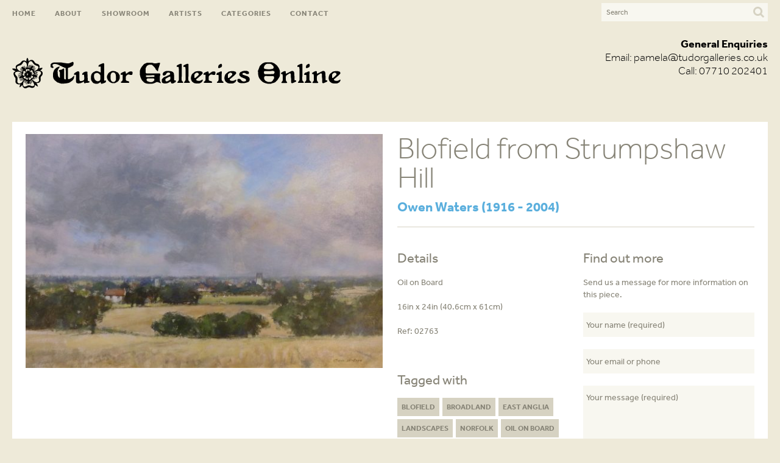

--- FILE ---
content_type: text/html; charset=UTF-8
request_url: https://tudorgalleries.co.uk/artwork/02763/
body_size: 7951
content:
<!doctype html>
<html>
<head>
<meta charset="UTF-8">
<title>Tudor Galleries   &raquo; Blofield from Strumpshaw Hill</title>
<link rel="stylesheet" type="text/css" media="all" href="https://tudorgalleries.co.uk/wp-content/themes/tudor/style.css" />

<link rel="stylesheet" href="https://tudorgalleries.co.uk/wp-content/themes/tudor/css/style.css" />

<meta name="viewport" content="width=device-width, initial-scale=1.0, maximum-scale=1.0" />
<script type="text/javascript" src="//use.typekit.net/tas2fru.js"></script>
<script type="text/javascript">try{Typekit.load();}catch(e){}</script>



<link href="//maxcdn.bootstrapcdn.com/font-awesome/4.1.0/css/font-awesome.min.css" rel="stylesheet">

<meta name='robots' content='max-image-preview:large' />
	<style>img:is([sizes="auto" i], [sizes^="auto," i]) { contain-intrinsic-size: 3000px 1500px }</style>
	<script type="text/javascript">
/* <![CDATA[ */
window._wpemojiSettings = {"baseUrl":"https:\/\/s.w.org\/images\/core\/emoji\/16.0.1\/72x72\/","ext":".png","svgUrl":"https:\/\/s.w.org\/images\/core\/emoji\/16.0.1\/svg\/","svgExt":".svg","source":{"concatemoji":"https:\/\/tudorgalleries.co.uk\/wp-includes\/js\/wp-emoji-release.min.js?ver=6.8.3"}};
/*! This file is auto-generated */
!function(s,n){var o,i,e;function c(e){try{var t={supportTests:e,timestamp:(new Date).valueOf()};sessionStorage.setItem(o,JSON.stringify(t))}catch(e){}}function p(e,t,n){e.clearRect(0,0,e.canvas.width,e.canvas.height),e.fillText(t,0,0);var t=new Uint32Array(e.getImageData(0,0,e.canvas.width,e.canvas.height).data),a=(e.clearRect(0,0,e.canvas.width,e.canvas.height),e.fillText(n,0,0),new Uint32Array(e.getImageData(0,0,e.canvas.width,e.canvas.height).data));return t.every(function(e,t){return e===a[t]})}function u(e,t){e.clearRect(0,0,e.canvas.width,e.canvas.height),e.fillText(t,0,0);for(var n=e.getImageData(16,16,1,1),a=0;a<n.data.length;a++)if(0!==n.data[a])return!1;return!0}function f(e,t,n,a){switch(t){case"flag":return n(e,"\ud83c\udff3\ufe0f\u200d\u26a7\ufe0f","\ud83c\udff3\ufe0f\u200b\u26a7\ufe0f")?!1:!n(e,"\ud83c\udde8\ud83c\uddf6","\ud83c\udde8\u200b\ud83c\uddf6")&&!n(e,"\ud83c\udff4\udb40\udc67\udb40\udc62\udb40\udc65\udb40\udc6e\udb40\udc67\udb40\udc7f","\ud83c\udff4\u200b\udb40\udc67\u200b\udb40\udc62\u200b\udb40\udc65\u200b\udb40\udc6e\u200b\udb40\udc67\u200b\udb40\udc7f");case"emoji":return!a(e,"\ud83e\udedf")}return!1}function g(e,t,n,a){var r="undefined"!=typeof WorkerGlobalScope&&self instanceof WorkerGlobalScope?new OffscreenCanvas(300,150):s.createElement("canvas"),o=r.getContext("2d",{willReadFrequently:!0}),i=(o.textBaseline="top",o.font="600 32px Arial",{});return e.forEach(function(e){i[e]=t(o,e,n,a)}),i}function t(e){var t=s.createElement("script");t.src=e,t.defer=!0,s.head.appendChild(t)}"undefined"!=typeof Promise&&(o="wpEmojiSettingsSupports",i=["flag","emoji"],n.supports={everything:!0,everythingExceptFlag:!0},e=new Promise(function(e){s.addEventListener("DOMContentLoaded",e,{once:!0})}),new Promise(function(t){var n=function(){try{var e=JSON.parse(sessionStorage.getItem(o));if("object"==typeof e&&"number"==typeof e.timestamp&&(new Date).valueOf()<e.timestamp+604800&&"object"==typeof e.supportTests)return e.supportTests}catch(e){}return null}();if(!n){if("undefined"!=typeof Worker&&"undefined"!=typeof OffscreenCanvas&&"undefined"!=typeof URL&&URL.createObjectURL&&"undefined"!=typeof Blob)try{var e="postMessage("+g.toString()+"("+[JSON.stringify(i),f.toString(),p.toString(),u.toString()].join(",")+"));",a=new Blob([e],{type:"text/javascript"}),r=new Worker(URL.createObjectURL(a),{name:"wpTestEmojiSupports"});return void(r.onmessage=function(e){c(n=e.data),r.terminate(),t(n)})}catch(e){}c(n=g(i,f,p,u))}t(n)}).then(function(e){for(var t in e)n.supports[t]=e[t],n.supports.everything=n.supports.everything&&n.supports[t],"flag"!==t&&(n.supports.everythingExceptFlag=n.supports.everythingExceptFlag&&n.supports[t]);n.supports.everythingExceptFlag=n.supports.everythingExceptFlag&&!n.supports.flag,n.DOMReady=!1,n.readyCallback=function(){n.DOMReady=!0}}).then(function(){return e}).then(function(){var e;n.supports.everything||(n.readyCallback(),(e=n.source||{}).concatemoji?t(e.concatemoji):e.wpemoji&&e.twemoji&&(t(e.twemoji),t(e.wpemoji)))}))}((window,document),window._wpemojiSettings);
/* ]]> */
</script>
<style id='wp-emoji-styles-inline-css' type='text/css'>

	img.wp-smiley, img.emoji {
		display: inline !important;
		border: none !important;
		box-shadow: none !important;
		height: 1em !important;
		width: 1em !important;
		margin: 0 0.07em !important;
		vertical-align: -0.1em !important;
		background: none !important;
		padding: 0 !important;
	}
</style>
<link rel='stylesheet' id='wp-block-library-css' href='https://tudorgalleries.co.uk/wp-includes/css/dist/block-library/style.min.css?ver=6.8.3' type='text/css' media='all' />
<style id='classic-theme-styles-inline-css' type='text/css'>
/*! This file is auto-generated */
.wp-block-button__link{color:#fff;background-color:#32373c;border-radius:9999px;box-shadow:none;text-decoration:none;padding:calc(.667em + 2px) calc(1.333em + 2px);font-size:1.125em}.wp-block-file__button{background:#32373c;color:#fff;text-decoration:none}
</style>
<style id='global-styles-inline-css' type='text/css'>
:root{--wp--preset--aspect-ratio--square: 1;--wp--preset--aspect-ratio--4-3: 4/3;--wp--preset--aspect-ratio--3-4: 3/4;--wp--preset--aspect-ratio--3-2: 3/2;--wp--preset--aspect-ratio--2-3: 2/3;--wp--preset--aspect-ratio--16-9: 16/9;--wp--preset--aspect-ratio--9-16: 9/16;--wp--preset--color--black: #000000;--wp--preset--color--cyan-bluish-gray: #abb8c3;--wp--preset--color--white: #ffffff;--wp--preset--color--pale-pink: #f78da7;--wp--preset--color--vivid-red: #cf2e2e;--wp--preset--color--luminous-vivid-orange: #ff6900;--wp--preset--color--luminous-vivid-amber: #fcb900;--wp--preset--color--light-green-cyan: #7bdcb5;--wp--preset--color--vivid-green-cyan: #00d084;--wp--preset--color--pale-cyan-blue: #8ed1fc;--wp--preset--color--vivid-cyan-blue: #0693e3;--wp--preset--color--vivid-purple: #9b51e0;--wp--preset--gradient--vivid-cyan-blue-to-vivid-purple: linear-gradient(135deg,rgba(6,147,227,1) 0%,rgb(155,81,224) 100%);--wp--preset--gradient--light-green-cyan-to-vivid-green-cyan: linear-gradient(135deg,rgb(122,220,180) 0%,rgb(0,208,130) 100%);--wp--preset--gradient--luminous-vivid-amber-to-luminous-vivid-orange: linear-gradient(135deg,rgba(252,185,0,1) 0%,rgba(255,105,0,1) 100%);--wp--preset--gradient--luminous-vivid-orange-to-vivid-red: linear-gradient(135deg,rgba(255,105,0,1) 0%,rgb(207,46,46) 100%);--wp--preset--gradient--very-light-gray-to-cyan-bluish-gray: linear-gradient(135deg,rgb(238,238,238) 0%,rgb(169,184,195) 100%);--wp--preset--gradient--cool-to-warm-spectrum: linear-gradient(135deg,rgb(74,234,220) 0%,rgb(151,120,209) 20%,rgb(207,42,186) 40%,rgb(238,44,130) 60%,rgb(251,105,98) 80%,rgb(254,248,76) 100%);--wp--preset--gradient--blush-light-purple: linear-gradient(135deg,rgb(255,206,236) 0%,rgb(152,150,240) 100%);--wp--preset--gradient--blush-bordeaux: linear-gradient(135deg,rgb(254,205,165) 0%,rgb(254,45,45) 50%,rgb(107,0,62) 100%);--wp--preset--gradient--luminous-dusk: linear-gradient(135deg,rgb(255,203,112) 0%,rgb(199,81,192) 50%,rgb(65,88,208) 100%);--wp--preset--gradient--pale-ocean: linear-gradient(135deg,rgb(255,245,203) 0%,rgb(182,227,212) 50%,rgb(51,167,181) 100%);--wp--preset--gradient--electric-grass: linear-gradient(135deg,rgb(202,248,128) 0%,rgb(113,206,126) 100%);--wp--preset--gradient--midnight: linear-gradient(135deg,rgb(2,3,129) 0%,rgb(40,116,252) 100%);--wp--preset--font-size--small: 13px;--wp--preset--font-size--medium: 20px;--wp--preset--font-size--large: 36px;--wp--preset--font-size--x-large: 42px;--wp--preset--spacing--20: 0.44rem;--wp--preset--spacing--30: 0.67rem;--wp--preset--spacing--40: 1rem;--wp--preset--spacing--50: 1.5rem;--wp--preset--spacing--60: 2.25rem;--wp--preset--spacing--70: 3.38rem;--wp--preset--spacing--80: 5.06rem;--wp--preset--shadow--natural: 6px 6px 9px rgba(0, 0, 0, 0.2);--wp--preset--shadow--deep: 12px 12px 50px rgba(0, 0, 0, 0.4);--wp--preset--shadow--sharp: 6px 6px 0px rgba(0, 0, 0, 0.2);--wp--preset--shadow--outlined: 6px 6px 0px -3px rgba(255, 255, 255, 1), 6px 6px rgba(0, 0, 0, 1);--wp--preset--shadow--crisp: 6px 6px 0px rgba(0, 0, 0, 1);}:where(.is-layout-flex){gap: 0.5em;}:where(.is-layout-grid){gap: 0.5em;}body .is-layout-flex{display: flex;}.is-layout-flex{flex-wrap: wrap;align-items: center;}.is-layout-flex > :is(*, div){margin: 0;}body .is-layout-grid{display: grid;}.is-layout-grid > :is(*, div){margin: 0;}:where(.wp-block-columns.is-layout-flex){gap: 2em;}:where(.wp-block-columns.is-layout-grid){gap: 2em;}:where(.wp-block-post-template.is-layout-flex){gap: 1.25em;}:where(.wp-block-post-template.is-layout-grid){gap: 1.25em;}.has-black-color{color: var(--wp--preset--color--black) !important;}.has-cyan-bluish-gray-color{color: var(--wp--preset--color--cyan-bluish-gray) !important;}.has-white-color{color: var(--wp--preset--color--white) !important;}.has-pale-pink-color{color: var(--wp--preset--color--pale-pink) !important;}.has-vivid-red-color{color: var(--wp--preset--color--vivid-red) !important;}.has-luminous-vivid-orange-color{color: var(--wp--preset--color--luminous-vivid-orange) !important;}.has-luminous-vivid-amber-color{color: var(--wp--preset--color--luminous-vivid-amber) !important;}.has-light-green-cyan-color{color: var(--wp--preset--color--light-green-cyan) !important;}.has-vivid-green-cyan-color{color: var(--wp--preset--color--vivid-green-cyan) !important;}.has-pale-cyan-blue-color{color: var(--wp--preset--color--pale-cyan-blue) !important;}.has-vivid-cyan-blue-color{color: var(--wp--preset--color--vivid-cyan-blue) !important;}.has-vivid-purple-color{color: var(--wp--preset--color--vivid-purple) !important;}.has-black-background-color{background-color: var(--wp--preset--color--black) !important;}.has-cyan-bluish-gray-background-color{background-color: var(--wp--preset--color--cyan-bluish-gray) !important;}.has-white-background-color{background-color: var(--wp--preset--color--white) !important;}.has-pale-pink-background-color{background-color: var(--wp--preset--color--pale-pink) !important;}.has-vivid-red-background-color{background-color: var(--wp--preset--color--vivid-red) !important;}.has-luminous-vivid-orange-background-color{background-color: var(--wp--preset--color--luminous-vivid-orange) !important;}.has-luminous-vivid-amber-background-color{background-color: var(--wp--preset--color--luminous-vivid-amber) !important;}.has-light-green-cyan-background-color{background-color: var(--wp--preset--color--light-green-cyan) !important;}.has-vivid-green-cyan-background-color{background-color: var(--wp--preset--color--vivid-green-cyan) !important;}.has-pale-cyan-blue-background-color{background-color: var(--wp--preset--color--pale-cyan-blue) !important;}.has-vivid-cyan-blue-background-color{background-color: var(--wp--preset--color--vivid-cyan-blue) !important;}.has-vivid-purple-background-color{background-color: var(--wp--preset--color--vivid-purple) !important;}.has-black-border-color{border-color: var(--wp--preset--color--black) !important;}.has-cyan-bluish-gray-border-color{border-color: var(--wp--preset--color--cyan-bluish-gray) !important;}.has-white-border-color{border-color: var(--wp--preset--color--white) !important;}.has-pale-pink-border-color{border-color: var(--wp--preset--color--pale-pink) !important;}.has-vivid-red-border-color{border-color: var(--wp--preset--color--vivid-red) !important;}.has-luminous-vivid-orange-border-color{border-color: var(--wp--preset--color--luminous-vivid-orange) !important;}.has-luminous-vivid-amber-border-color{border-color: var(--wp--preset--color--luminous-vivid-amber) !important;}.has-light-green-cyan-border-color{border-color: var(--wp--preset--color--light-green-cyan) !important;}.has-vivid-green-cyan-border-color{border-color: var(--wp--preset--color--vivid-green-cyan) !important;}.has-pale-cyan-blue-border-color{border-color: var(--wp--preset--color--pale-cyan-blue) !important;}.has-vivid-cyan-blue-border-color{border-color: var(--wp--preset--color--vivid-cyan-blue) !important;}.has-vivid-purple-border-color{border-color: var(--wp--preset--color--vivid-purple) !important;}.has-vivid-cyan-blue-to-vivid-purple-gradient-background{background: var(--wp--preset--gradient--vivid-cyan-blue-to-vivid-purple) !important;}.has-light-green-cyan-to-vivid-green-cyan-gradient-background{background: var(--wp--preset--gradient--light-green-cyan-to-vivid-green-cyan) !important;}.has-luminous-vivid-amber-to-luminous-vivid-orange-gradient-background{background: var(--wp--preset--gradient--luminous-vivid-amber-to-luminous-vivid-orange) !important;}.has-luminous-vivid-orange-to-vivid-red-gradient-background{background: var(--wp--preset--gradient--luminous-vivid-orange-to-vivid-red) !important;}.has-very-light-gray-to-cyan-bluish-gray-gradient-background{background: var(--wp--preset--gradient--very-light-gray-to-cyan-bluish-gray) !important;}.has-cool-to-warm-spectrum-gradient-background{background: var(--wp--preset--gradient--cool-to-warm-spectrum) !important;}.has-blush-light-purple-gradient-background{background: var(--wp--preset--gradient--blush-light-purple) !important;}.has-blush-bordeaux-gradient-background{background: var(--wp--preset--gradient--blush-bordeaux) !important;}.has-luminous-dusk-gradient-background{background: var(--wp--preset--gradient--luminous-dusk) !important;}.has-pale-ocean-gradient-background{background: var(--wp--preset--gradient--pale-ocean) !important;}.has-electric-grass-gradient-background{background: var(--wp--preset--gradient--electric-grass) !important;}.has-midnight-gradient-background{background: var(--wp--preset--gradient--midnight) !important;}.has-small-font-size{font-size: var(--wp--preset--font-size--small) !important;}.has-medium-font-size{font-size: var(--wp--preset--font-size--medium) !important;}.has-large-font-size{font-size: var(--wp--preset--font-size--large) !important;}.has-x-large-font-size{font-size: var(--wp--preset--font-size--x-large) !important;}
:where(.wp-block-post-template.is-layout-flex){gap: 1.25em;}:where(.wp-block-post-template.is-layout-grid){gap: 1.25em;}
:where(.wp-block-columns.is-layout-flex){gap: 2em;}:where(.wp-block-columns.is-layout-grid){gap: 2em;}
:root :where(.wp-block-pullquote){font-size: 1.5em;line-height: 1.6;}
</style>
<link rel='stylesheet' id='contact-form-7-css' href='https://tudorgalleries.co.uk/wp-content/plugins/contact-form-7/includes/css/styles.css?ver=6.1.4' type='text/css' media='all' />
<link rel='stylesheet' id='lightboxStyle-css' href='https://tudorgalleries.co.uk/wp-content/plugins/lightbox-plus/css/shadowfax/colorbox.min.css?ver=2.7.2' type='text/css' media='screen' />
<script type="text/javascript" src="https://tudorgalleries.co.uk/wp-includes/js/jquery/jquery.min.js?ver=3.7.1" id="jquery-core-js"></script>
<script type="text/javascript" src="https://tudorgalleries.co.uk/wp-includes/js/jquery/jquery-migrate.min.js?ver=3.4.1" id="jquery-migrate-js"></script>
<link rel="https://api.w.org/" href="https://tudorgalleries.co.uk/wp-json/" /><link rel="EditURI" type="application/rsd+xml" title="RSD" href="https://tudorgalleries.co.uk/xmlrpc.php?rsd" />
<meta name="generator" content="WordPress 6.8.3" />
<link rel="canonical" href="https://tudorgalleries.co.uk/artwork/02763/" />
<link rel='shortlink' href='https://tudorgalleries.co.uk/?p=4055' />
<link rel="alternate" title="oEmbed (JSON)" type="application/json+oembed" href="https://tudorgalleries.co.uk/wp-json/oembed/1.0/embed?url=https%3A%2F%2Ftudorgalleries.co.uk%2Fartwork%2F02763%2F" />
<link rel="alternate" title="oEmbed (XML)" type="text/xml+oembed" href="https://tudorgalleries.co.uk/wp-json/oembed/1.0/embed?url=https%3A%2F%2Ftudorgalleries.co.uk%2Fartwork%2F02763%2F&#038;format=xml" />
<script type="text/javascript">
	window._se_plugin_version = '8.1.9';
</script>
<!-- styles for Simple Google Map -->
<style type='text/css'>
#SGM {width:100%; height:300px;}
#SGM .infoWindow {line-height:13px; font-size:10px;}
#SGM input {margin:4px 4px 0 0; font-size:10px;}
#SGM input.text {border:solid 1px #ccc; background-color:#fff; padding:2px;}
</style>
<!-- end styles for Simple Google Map -->

</head>

<body data-rsssl=1>

<nav class="menu push-menu-right">
     <ul>
	<li><button class="close-menu"><i class="fa fa-angle-double-right"></i></button></li>
	<li id="menu-item-31" class="menu-item menu-item-type-post_type menu-item-object-page menu-item-home menu-item-31"><a href="https://tudorgalleries.co.uk/">Home</a></li>
<li id="menu-item-27" class="menu-item menu-item-type-post_type menu-item-object-page menu-item-27"><a href="https://tudorgalleries.co.uk/fine-art-gallery-norwich-norfolk/">About</a></li>
<li id="menu-item-95" class="menu-item menu-item-type-custom menu-item-object-custom menu-item-95"><a href="/artwork">Showroom</a></li>
<li id="menu-item-28" class="menu-item menu-item-type-post_type menu-item-object-page menu-item-28"><a href="https://tudorgalleries.co.uk/artists/">Artists</a></li>
<li id="menu-item-88" class="menu-item menu-item-type-post_type menu-item-object-page menu-item-88"><a href="https://tudorgalleries.co.uk/categories/">Categories</a></li>
<li id="menu-item-29" class="menu-item menu-item-type-post_type menu-item-object-page menu-item-29"><a href="https://tudorgalleries.co.uk/contact/">Contact</a></li>
     </ul>
</nav><!-- /push menu right -->






<div id="wrapper">

<div class="stick">
	<div class="maincontainer">
		
		<div class="mainmenu">
                <ul><li class="menu-item menu-item-type-post_type menu-item-object-page menu-item-home menu-item-31"><a href="https://tudorgalleries.co.uk/">Home</a></li>
<li class="menu-item menu-item-type-post_type menu-item-object-page menu-item-27"><a href="https://tudorgalleries.co.uk/fine-art-gallery-norwich-norfolk/">About</a></li>
<li class="menu-item menu-item-type-custom menu-item-object-custom menu-item-95"><a href="/artwork">Showroom</a></li>
<li class="menu-item menu-item-type-post_type menu-item-object-page menu-item-28"><a href="https://tudorgalleries.co.uk/artists/">Artists</a></li>
<li class="menu-item menu-item-type-post_type menu-item-object-page menu-item-88"><a href="https://tudorgalleries.co.uk/categories/">Categories</a></li>
<li class="menu-item menu-item-type-post_type menu-item-object-page menu-item-29"><a href="https://tudorgalleries.co.uk/contact/">Contact</a></li>
</ul>
		</div>




	
           	
<a href="https://tudorgalleries.co.uk" class="mobilelogo">
	<!-- <img src="https://tudorgalleries.co.uk/wp-content/themes/tudor/images/tudor-galleries-logo.png" alt="" /> -->
	<img src="https://www.tudorgalleries.co.uk/wp-content/uploads/2020/06/tudor-galleries-online-logo.png" alt="Tudor Galleries Online" />
		</a>

		<div class="buttons mobileshow">                
                <button class="nav-toggler toggle-push-right"><i class="fa fa-bars"></i></button>
           	</div><!-- /buttons -->


	



		<div class="search-box"><form role="search" method="get" id="search" action="https://tudorgalleries.co.uk/" >
    <input type="text" value="" placeholder="Search" name="s" id="s" />
    <input type="submit" id="searchsubmit" value="" />
    </form></div>		
		<div class="clear"></div>    
	</div>
</div>

<div class="menu-space"></div>

<div class="maincontainer">
		<a href="https://tudorgalleries.co.uk" class="logo">
				<!-- <img src="https://tudorgalleries.co.uk/wp-content/themes/tudor/images/tudor-galleries-logo.png" alt="" /> -->
	<img src="https://www.tudorgalleries.co.uk/wp-content/uploads/2020/06/tudor-galleries-online-logo.png" alt="Tudor Galleries Online" />
	</a>
  
	<div class="phone center">
		<div class="phone-text"><strong>General Enquiries</strong><br>Email: <a style="color:black;font-weight:100;" href="mailto:pamela@tudorgalleries.co.uk">pamela@tudorgalleries.co.uk</a><br>
			Call: 07710 202401<br><small></small></div>
	</div>
	<div class="clear"></div>
</div>
      
      
<div class="clear"></div>    
<div class="maincontainer">

	
		    
	<div class="product">
    
        <div class="col1of2">
            <a rel="lightbox" title="Blofield from Strumpshaw Hill" href="https://tudorgalleries.co.uk/wp-content/uploads/2018/06/cropped-02763-Blofield-from-Strumpshaw-Hill-by-Owen-Waters-oil-16in-x-24in-40.6cm-x-61cm--1024x671.jpg"><img src="https://tudorgalleries.co.uk/wp-content/uploads/2018/06/cropped-02763-Blofield-from-Strumpshaw-Hill-by-Owen-Waters-oil-16in-x-24in-40.6cm-x-61cm--600x393.jpg" alt="Blofield from Strumpshaw Hill" title="Blofield from Strumpshaw Hill" /></a>



        </div>
           
        <div class="col1of2">
            <h1>Blofield from Strumpshaw Hill</h1>
            <h3><a href="https://tudorgalleries.co.uk/artists/owen-waters/" rel="tag">Owen Waters (1916 - 2004)</a></h3>
            <hr />
            <div class="col1of2">
                <h2>Details</h2>
                <p>Oil on Board</p>
<p>16in x 24in (40.6cm x 61cm)</p>
				<p>Ref: <span style="text-transform: uppercase">02763</span></p>
		<p>&nbsp;</p>
		<h2>Tagged with</h2>
		<div class="tags"><a href="https://tudorgalleries.co.uk/subjects/blofield/" rel="tag">Blofield</a><a href="https://tudorgalleries.co.uk/subjects/broadland/" rel="tag">Broadland</a><a href="https://tudorgalleries.co.uk/subjects/east-anglia/" rel="tag">East Anglia</a><a href="https://tudorgalleries.co.uk/subjects/landscapes/" rel="tag">Landscapes</a><a href="https://tudorgalleries.co.uk/subjects/norfolk/" rel="tag">Norfolk</a><a href="https://tudorgalleries.co.uk/subjects/oil-on-board/" rel="tag">Oil on Board</a><a href="https://tudorgalleries.co.uk/subjects/strumpshaw/" rel="tag">Strumpshaw</a></div>
		<p>&nbsp;</p>
            </div>
            <div class="col1of2">
                <h2>Find out more</h2>
		<p>Send us a message for more information on this piece.</p>
                
<div class="wpcf7 no-js" id="wpcf7-f111-p4055-o1" lang="en-US" dir="ltr" data-wpcf7-id="111">
<div class="screen-reader-response"><p role="status" aria-live="polite" aria-atomic="true"></p> <ul></ul></div>
<form action="/artwork/02763/#wpcf7-f111-p4055-o1" method="post" class="wpcf7-form init" aria-label="Contact form" novalidate="novalidate" data-status="init">
<fieldset class="hidden-fields-container"><input type="hidden" name="_wpcf7" value="111" /><input type="hidden" name="_wpcf7_version" value="6.1.4" /><input type="hidden" name="_wpcf7_locale" value="en_US" /><input type="hidden" name="_wpcf7_unit_tag" value="wpcf7-f111-p4055-o1" /><input type="hidden" name="_wpcf7_container_post" value="4055" /><input type="hidden" name="_wpcf7_posted_data_hash" value="" />
</fieldset>
<p><span class="wpcf7-form-control-wrap" data-name="name"><input size="40" maxlength="400" class="wpcf7-form-control wpcf7-text wpcf7-validates-as-required" aria-required="true" aria-invalid="false" placeholder="Your name (required)" value="" type="text" name="name" /></span><span class="wpcf7-form-control-wrap" data-name="email"><input size="40" maxlength="400" class="wpcf7-form-control wpcf7-email wpcf7-text wpcf7-validates-as-email" aria-invalid="false" placeholder="Your email or phone" value="" type="email" name="email" /></span><span class="wpcf7-form-control-wrap" data-name="message"><textarea cols="40" rows="10" maxlength="2000" class="wpcf7-form-control wpcf7-textarea wpcf7-validates-as-required" aria-required="true" aria-invalid="false" placeholder="Your message (required)" name="message"></textarea></span><input type="hidden" name="_wpcf7_captcha_challenge_captcha" value="307598368" /><img class="wpcf7-form-control wpcf7-captchac wpcf7-captcha-captcha" width="84" height="28" alt="captcha" src="https://tudorgalleries.co.uk/wp-content/uploads/wpcf7_captcha/307598368.png" />Please enter the code<br />
for verification below.<span class="wpcf7-form-control-wrap" data-name="captcha"><input size="40" class="wpcf7-form-control wpcf7-captchar" autocomplete="off" aria-invalid="false" value="" type="text" name="captcha" /></span><input class="wpcf7-form-control wpcf7-submit has-spinner" type="submit" value="Send" />
</p><p style="display: none !important;" class="akismet-fields-container" data-prefix="_wpcf7_ak_"><label>&#916;<textarea name="_wpcf7_ak_hp_textarea" cols="45" rows="8" maxlength="100"></textarea></label><input type="hidden" id="ak_js_1" name="_wpcf7_ak_js" value="160"/><script>document.getElementById( "ak_js_1" ).setAttribute( "value", ( new Date() ).getTime() );</script></p><div class="wpcf7-response-output" aria-hidden="true"></div>
</form>
</div>
            </div>
        </div>
        
        <div class="clear"></div>
    
	</div>

	
	<div class="clear"></div>
    
    
    
	<div class="shop featured">

		
		
		<div class="col1of1">
			<h2 style="margin-bottom: 0">More by <a href="https://tudorgalleries.co.uk/artists/owen-waters/" rel="tag">Owen Waters (1916 - 2004)</a></h2>
		</div>

		
		<div class="col1of5">
               		<a href="https://tudorgalleries.co.uk/artwork/o1278/" title="View X72 (SOLD) Happisburgh"><img src="https://tudorgalleries.co.uk/wp-content/uploads/2014/07/6-O1278--300x300.jpg" alt="X72 (SOLD) Happisburgh" /></a>


<h3>X72 (SOLD) Happisburgh</h3>
<p><a href="https://tudorgalleries.co.uk/artists/owen-waters/" rel="tag">Owen Waters (1916 - 2004)</a></p>
<p>Oil<br />
16in x 24in (41cm x 61cm)</p>
<p><a href="https://tudorgalleries.co.uk/artwork/o1278/">Find out more</a></p>            	</div>

		
		<div class="col1of5">
               		<a href="https://tudorgalleries.co.uk/artwork/02699/" title="View X67 (SOLD) The Waveney near Bungay"><img src="https://tudorgalleries.co.uk/wp-content/uploads/2015/06/z-02699-The-River-Waveney-near-Bungay-by-Owen-Waters-oil-9in-x-12in-22.9cm-x-31cm-300x300.jpg" alt="X67 (SOLD) The Waveney near Bungay" /></a>


<h3>X67 (SOLD) The Waveney near Bungay</h3>
<p><a href="https://tudorgalleries.co.uk/artists/owen-waters/" rel="tag">Owen Waters (1916 - 2004)</a></p>
<p>Oil 9in x 12in (22.9cm x 31cm)</p>
<p><a href="https://tudorgalleries.co.uk/artwork/02699/">Find out more</a></p>            	</div>

		
		<div class="col1of5">
               		<a href="https://tudorgalleries.co.uk/artwork/a2501/" title="View St Benet&#8217;s Abbey"><img src="https://tudorgalleries.co.uk/wp-content/uploads/2018/09/A2501-St-Benets-Abbey-by-Owen-Waters-oil-9in-x-12in--300x300.jpg" alt="St Benet&#8217;s Abbey" /></a>


<h3>St Benet&#8217;s Abbey</h3>
<p><a href="https://tudorgalleries.co.uk/artists/owen-waters/" rel="tag">Owen Waters (1916 - 2004)</a></p>
<p>Oil<br />
9in x 12in (22.8cm x 30.5cm)</p>
<p><a href="https://tudorgalleries.co.uk/artwork/a2501/">Find out more</a></p>            	</div>

		
		<div class="col1of5">
               		<a href="https://tudorgalleries.co.uk/artwork/02860/" title="View The Big Sky &#8211; Norfolk Panorama"><img src="https://tudorgalleries.co.uk/wp-content/uploads/2017/11/02860-The-Big-Sky-Norfolk-Panorama-by-Owen-Waters-oil-24in-x-30in--300x300.jpg" alt="The Big Sky &#8211; Norfolk Panorama" /></a>


<h3>The Big Sky &#8211; Norfolk Panorama</h3>
<p><a href="https://tudorgalleries.co.uk/artists/owen-waters/" rel="tag">Owen Waters (1916 - 2004)</a></p>
<p>Oil<br />
24in x 30in (61cm x76.2cm</p>
<p><a href="https://tudorgalleries.co.uk/artwork/02860/">Find out more</a></p>            	</div>

		
		<div class="col1of5">
               		<a href="https://tudorgalleries.co.uk/artwork/o2654/" title="View Harvest, Norfolk"><img src="https://tudorgalleries.co.uk/wp-content/uploads/2014/07/28-02654--300x300.jpg" alt="Harvest, Norfolk" /></a>


<h3>Harvest, Norfolk</h3>
<p><a href="https://tudorgalleries.co.uk/artists/owen-waters/" rel="tag">Owen Waters (1916 - 2004)</a></p>
<p>Oil<br />
12in x 16in (30.5cm x 40.5cm)</p>
<p><a href="https://tudorgalleries.co.uk/artwork/o2654/">Find out more</a></p>            	</div>

						
		
		
		<div class="clear" style="height: 20px;"></div>

		<div class="col1of1">
			<h2 style="margin-bottom: 0">Sold work by <a href="https://tudorgalleries.co.uk/artists/owen-waters/" rel="tag">Owen Waters (1916 - 2004)</a></h2>
		</div>

		
		<div class="col1of5">
               		<a href="https://tudorgalleries.co.uk/artwork/owen-waters-x11/" title="View X11 (SOLD) Owen Waters"><img src="https://tudorgalleries.co.uk/wp-content/uploads/2014/07/X11-SOLD3-300x300.jpg" alt="X11 (SOLD) Owen Waters" /></a>


<h3>X11 (SOLD) Owen Waters</h3>
<p><a href="https://tudorgalleries.co.uk/artists/owen-waters/" rel="tag">Owen Waters (1916 - 2004)</a></p>
<p><a href="https://tudorgalleries.co.uk/artwork/owen-waters-x11/">Find out more</a></p>            	</div>

		
		<div class="col1of5">
               		<a href="https://tudorgalleries.co.uk/artwork/owen-waters-x49/" title="View X49 (SOLD)"><img src="https://tudorgalleries.co.uk/wp-content/uploads/2014/07/X49-SOLD1-300x300.jpg" alt="X49 (SOLD)" /></a>


<h3>X49 (SOLD)</h3>
<p><a href="https://tudorgalleries.co.uk/artists/owen-waters/" rel="tag">Owen Waters (1916 - 2004)</a></p>
<p><a href="https://tudorgalleries.co.uk/artwork/owen-waters-x49/">Find out more</a></p>            	</div>

		
		<div class="col1of5">
               		<a href="https://tudorgalleries.co.uk/artwork/owen-waters-x22/" title="View X22 (SOLD)"><img src="https://tudorgalleries.co.uk/wp-content/uploads/2014/07/X22-SOLD-300x300.jpg" alt="X22 (SOLD)" /></a>


<h3>X22 (SOLD)</h3>
<p><a href="https://tudorgalleries.co.uk/artists/owen-waters/" rel="tag">Owen Waters (1916 - 2004)</a></p>
<p><a href="https://tudorgalleries.co.uk/artwork/owen-waters-x22/">Find out more</a></p>            	</div>

		
		<div class="col1of5">
               		<a href="https://tudorgalleries.co.uk/artwork/owen-waters-x21/" title="View X21 (SOLD)"><img src="https://tudorgalleries.co.uk/wp-content/uploads/2014/07/X21-SOLD2-300x300.jpg" alt="X21 (SOLD)" /></a>


<h3>X21 (SOLD)</h3>
<p><a href="https://tudorgalleries.co.uk/artists/owen-waters/" rel="tag">Owen Waters (1916 - 2004)</a></p>
<p><a href="https://tudorgalleries.co.uk/artwork/owen-waters-x21/">Find out more</a></p>            	</div>

		
		<div class="col1of5">
               		<a href="https://tudorgalleries.co.uk/artwork/owen-waters-x43/" title="View X43 (SOLD)"><img src="https://tudorgalleries.co.uk/wp-content/uploads/2014/07/X43-SOLD1-300x300.jpg" alt="X43 (SOLD)" /></a>


<h3>X43 (SOLD)</h3>
<p><a href="https://tudorgalleries.co.uk/artists/owen-waters/" rel="tag">Owen Waters (1916 - 2004)</a></p>
<p><a href="https://tudorgalleries.co.uk/artwork/owen-waters-x43/">Find out more</a></p>            	</div>

						
		<div class="clear"></div>

	</div>
        
	<div class="clear"></div>
    
</div>    

<div class="clear"></div>

<div class="maincontainer">
	<div class="spacer"><!--
        <div class="col1of3">
            <h2>About Tudor Galleries</h2>
            <p>Lorem ipsum dolor sit amet, consectetur adipiscing elit. Phasellus quis lectus metus, at posuere neque.</p>
            <p><a href="#">Learn more about Tudor Galleries</a></p>
        </div>
        <div class="col1of3">
            <h2>Services</h2>
            <p>Lorem ipsum dolor sit amet, consectetur adipiscing elit. Phasellus quis lectus metus, at posuere neque. Sed pharetra nibh eget orci convallis at posuere leo convallis.</p>
            <p><a href="#">Learn more about our services</a></p>
        </div>
        <div class="col1of3">
            <h2>How to find us</h2>
            <p>Tudor Galleries is situated between the Theatre Royal and the Assembly House, directly opposite The Forum.</p>
            <p><a href="#">Get directions to Tudor Galleries</a></p>
        </div>   
    
    </div>-->
	<div class="clear"></div>
    
</div>

<div class="clear"></div>

<hr />
<div class="clear"></div>
<div class="maincontainer footer">
	<div class="spacer">
        <div class="col1of2">
			<ul>
				<li class="menu-item menu-item-type-post_type menu-item-object-page menu-item-home menu-item-31"><a href="https://tudorgalleries.co.uk/">Home</a></li>
<li class="menu-item menu-item-type-post_type menu-item-object-page menu-item-27"><a href="https://tudorgalleries.co.uk/fine-art-gallery-norwich-norfolk/">About</a></li>
<li class="menu-item menu-item-type-custom menu-item-object-custom menu-item-95"><a href="/artwork">Showroom</a></li>
<li class="menu-item menu-item-type-post_type menu-item-object-page menu-item-28"><a href="https://tudorgalleries.co.uk/artists/">Artists</a></li>
<li class="menu-item menu-item-type-post_type menu-item-object-page menu-item-88"><a href="https://tudorgalleries.co.uk/categories/">Categories</a></li>
<li class="menu-item menu-item-type-post_type menu-item-object-page menu-item-29"><a href="https://tudorgalleries.co.uk/contact/">Contact</a></li>
			</ul>
			<p>&copy; 2026 Tudor Galleries</p>
			<!-- PayPal Logo --><table border="0" cellpadding="10" cellspacing="0" align="center"><tr><td align="center"></td></tr><tr><td align="center"><a href="https://www.paypal.com/uk/webapps/mpp/paypal-popup" title="How PayPal Works" onclick="javascript:window.open('https://www.paypal.com/uk/webapps/mpp/paypal-popup','WIPaypal','toolbar=no, location=no, directories=no, status=no, menubar=no, scrollbars=yes, resizable=yes, width=1060, height=700'); return false;"><img src="https://www.paypalobjects.com/webstatic/mktg/Logo/AM_mc_vs_ms_ae_UK.png" border="0" alt="PayPal Acceptance Mark"></a></td></tr></table><!-- PayPal Logo -->
        </div>
        <div class="col1of2 text-right">
			<img src="https://tudorgalleries.co.uk/wp-content/themes/tudor/images/fine-art-trade-guild.png" alt="" class="fineartguild" />
			<p>Tudor Galleries is a member of the <a href="#">Fine Art Trade Guild</a></p>


<!--<div class="search-box ref"><form method="post" action="https://tudorgalleries.co.uk/wp-content/themes/tudor/go.php"><input placeholder="Search by reference" type="text" name="slug"><input type="submit" value=""></form></div>-->

        </div>
    </div>
	<div class="clear"></div>
    
</div>

<script type="speculationrules">
{"prefetch":[{"source":"document","where":{"and":[{"href_matches":"\/*"},{"not":{"href_matches":["\/wp-*.php","\/wp-admin\/*","\/wp-content\/uploads\/*","\/wp-content\/*","\/wp-content\/plugins\/*","\/wp-content\/themes\/tudor\/*","\/*\\?(.+)"]}},{"not":{"selector_matches":"a[rel~=\"nofollow\"]"}},{"not":{"selector_matches":".no-prefetch, .no-prefetch a"}}]},"eagerness":"conservative"}]}
</script>
<!-- Lightbox Plus Colorbox v2.7.2/1.5.9 - 2013.01.24 - Message: 0-->
<script type="text/javascript">
jQuery(document).ready(function($){
  $("a[rel*=lightbox]").colorbox({speed:0,width:false,height:"90%",innerWidth:false,innerHeight:false,initialWidth:false,initialHeight:false,maxWidth:"90%",maxHeight:"90%",opacity:0,preloading:false,loop:false,scrolling:false,arrowKey:false,top:false,right:false,bottom:false,left:false,fixed:true});
});
</script>
<script type="text/javascript" src="https://tudorgalleries.co.uk/wp-includes/js/dist/hooks.min.js?ver=4d63a3d491d11ffd8ac6" id="wp-hooks-js"></script>
<script type="text/javascript" src="https://tudorgalleries.co.uk/wp-includes/js/dist/i18n.min.js?ver=5e580eb46a90c2b997e6" id="wp-i18n-js"></script>
<script type="text/javascript" id="wp-i18n-js-after">
/* <![CDATA[ */
wp.i18n.setLocaleData( { 'text direction\u0004ltr': [ 'ltr' ] } );
/* ]]> */
</script>
<script type="text/javascript" src="https://tudorgalleries.co.uk/wp-content/plugins/contact-form-7/includes/swv/js/index.js?ver=6.1.4" id="swv-js"></script>
<script type="text/javascript" id="contact-form-7-js-before">
/* <![CDATA[ */
var wpcf7 = {
    "api": {
        "root": "https:\/\/tudorgalleries.co.uk\/wp-json\/",
        "namespace": "contact-form-7\/v1"
    }
};
/* ]]> */
</script>
<script type="text/javascript" src="https://tudorgalleries.co.uk/wp-content/plugins/contact-form-7/includes/js/index.js?ver=6.1.4" id="contact-form-7-js"></script>
<script type="text/javascript" src="https://tudorgalleries.co.uk/wp-content/plugins/lightbox-plus/js/jquery.colorbox.1.5.9-min.js?ver=1.5.9" id="jquery-colorbox-js"></script>
</div><!--/wrapper-->

<script src="https://tudorgalleries.co.uk/wp-content/themes/tudor/js/classie.js"></script>
<script src="https://tudorgalleries.co.uk/wp-content/themes/tudor/js/nav.js"></script>


<script>
  (function(i,s,o,g,r,a,m){i['GoogleAnalyticsObject']=r;i[r]=i[r]||function(){
  (i[r].q=i[r].q||[]).push(arguments)},i[r].l=1*new Date();a=s.createElement(o),
  m=s.getElementsByTagName(o)[0];a.async=1;a.src=g;m.parentNode.insertBefore(a,m)
  })(window,document,'script','//www.google-analytics.com/analytics.js','ga');

  ga('create', 'UA-60206340-1', 'auto');
  ga('send', 'pageview');

</script>


</body>
</html>

--- FILE ---
content_type: text/css
request_url: https://tudorgalleries.co.uk/wp-content/themes/tudor/style.css
body_size: 4117
content:
/*
Theme Name: Tudor Galleries by ND
Theme URI: http://www.norwichdesigner.com
Author: Norwich Designer
Author URI: http://www.norwichdesigner.com
Description: Responsive custom WordPress ecommerce theme for Tudor Galleries
Version: 1
Text Domain: tudor
*/

div.wpsc_loading_animation	{ display: none !Important; }

html, body, form, fieldset, p, div, h1, h2, h3, h4, h5, h6
						{ -webkit-text-size-adjust:none; -webkit-tap-highlight-color: rgba(0, 0, 0, 0); }
							
*						{ font-family: "Effra", Arial, Helvetica, sans-serif; font-weight: 400; margin: 0; outline: none; padding: 0; -webkit-font-smoothing: antialiased; text-decoration: none; }

strong				{ font-weight: 700; }

::-moz-selection		{ background: #d6d2c2; color: #fff; text-shadow: none; }
::selection			{ background: #d6d2c2; color: #fff; text-shadow: none; }

body					{ background-color: #eeead9; height: 100%; margin: 0 auto; }
img						{ border: none; }
.clear					{ clear: both; }
.center					{ text-align: center; }
.mobileshow				{ display:none; }


h1			{ font-weight: 300; font-size: 50px; line-height: 48px; color: #868376; margin-bottom: 20px; }
h2			{ font-weight: 400; font-size: 22px; line-height: 20px; color: #868376; margin-bottom: 20px; }
h3			{ font-weight: 400; font-size: 18px; line-height: 20px; color: #868376; margin-bottom: 20px; }
h4			{ font-weight: 400; font-size: 16px; line-height: 14px; color: #868376; margin-bottom: 20px; }

p			{ font-weight: 400; font-size: 14px; line-height: 20px; color: #868376; margin-bottom: 20px; }
.col1of5 p, .footer p	{ font-size: 12px; line-height: 14px; }

a			{ font-weight: 700; color: #5bafdd; }
.footer a	{ color: #868376; }
a:hover		{ color: #3c97c8; }

.text-right	{ text-align: right; }

hr				{ padding: 0; border: 0; margin-bottom: 20px; border-top:1px solid #d6d2c2; color: #d6d2c2;  }

::-webkit-input-placeholder { color: #868376; }
:-moz-placeholder { color: #868376; }
::-moz-placeholder { color: #868376; }
:-ms-input-placeholder { color: #868376; }

.aligncenter, .center		{ display: block; margin: 0 auto; text-align: center; }
.alignleft, .left		{ float: left; }
.alignright, .right		{ float: right; }
.phone.center{text-align: right;}
img.alignleft		{ margin: 0 30px 20px 0; }
img.alignright		{ margin: 0 0 20px 30px; }

img.aligncenter.size-full[class*='wp-image-']	{ width: 100%; height: auto; }


/* GRID */



.maincontainer			{ max-width:1260px; min-width:920px; margin:0 auto; padding:0 20px; }

.spacer					{ margin: 20px 1%!important; }

.col1of1, .col1of2, .col1of3, .col2of3, .col1of4, .col2of4, .col3of4, .col1of5, .col2of5, .col3of5, .col4of5
{ margin: 10px 1%; float:left; }

.col1of1				{ width:98%; }

.col1of2				{ width:48%; }

.col1of3				{ width:31.33%; }
.col2of3				{ width:64.67%; }

.col1of4				{ width:23%; }
.col2of4				{ width:48%; }
.col3of4				{ width:73%; }

.col1of5				{ width:18%; }
.col2of5				{ width:38%; }
.col3of5				{ width:58%; }
.col4of5				{ width:78%; }




/* HEADER */


a.logo img				{ width: 541px; height: 50px; display: block; margin: 40px 0; float: left; }

a.mobilelogo img	{ display:none; }
a.logo{float:left;width:60%;margin:15px 0;}
.phone			{ width: 40%; float: right; }

.phone-text			{ font-size: 18px; font-weight: 300; letter-spacing: 0px; height: 25px; margin-top: 20px; }
.phone-number			{ font-size: 30px; font-weight: 700; letter-spacing: 1px; height: 25px; margin-top: 20px; clear: both; }

.stick				{ background-color: #eeead9; padding: 5px 0; position: fixed; width: 100%; z-index: 9999; }

.menu-space				{ clear: both; display: block; height: 40px; width: 100%; }

.dropmenu				{ display: none; }

.mainmenu					{ padding-left: 0; width: 76%; }
.mainmenu ul				{ text-align: left; margin-bottom:0!important; float: left; position: relative; width: 100%; z-index: 597;  }
.mainmenu ul li			{  display: inline-block; list-style: none; height: 12px; line-height: 12px; padding: 9px 3% 9px 0; margin-bottom: 0px!important; }
.mainmenu ul li a			{ text-transform: uppercase; color: #868376; font-size: 12px; letter-spacing: 1px;  }
.mainmenu ul li a:hover, .menu ul li.current-menu-item a	{ color: #000; }

.mainmenu ul li.basket					{ float: right; padding: 0; }

.mainmenu ul li.basket a					{ background-color: #5bafdd; display: block; color: #fff; text-align: right; padding: 9px 10px; display: block; }
.mainmenu ul li.basket a:hover			{ background-color: #3c97c8; }

.mainmenu ul li:hover ul.sub	{ display: block; }

ul.sub						{ background: #eeead9; left: -14px; padding: 7px 0; position: absolute; top: 100%; visibility: hidden;  width: 200px; z-index: 598;}
ul.sub li						{ border-top: 1px solid #d6d2c2; display: inline-block; height: 26px; margin: 0 14px; padding: 0; width: 172px; }
ul.sub li:first-child			{ border-top: 0; padding-top: 0; }
ul.sub li  a					{ display: block; padding: 7px 0; text-transform: none; width: 100%; }


.mainmenu ul li.hover, .mainmenu ul li:hover { position: relative; z-index: 599; cursor: default; }
.mainmenu ul li:hover > ul { visibility: visible }



.search-box						{ height: 30px; display: block; float: right; width: 22%; }
.search-box input[type=text]		{ background: #f8f7f0; border: 0; float: left; height: 16px; padding: 7px 3%; font-size: 12px; line-height: 16px; color: #868376; text-align: left; width: 79%; }
.search-box input[type=submit]	{ background: #f8f7f0 url(images/search.png) no-repeat right 0; border: 0; cursor: pointer; float: left; height: 30px; width: 15%; }

.search-box.ref				{ width: 40%; }
.search-box.ref input[type=text]	{ padding: 7px 5%; width: 70%; }
.search-box.ref input[type=submit]	{ width: 20%; }
	
/* FEATURE */
	
	
	
.feature				{ height: 380px; position: relative; z-index: -100; }

.feature-text			{ position: absolute; bottom: 10px; width: 98%; margin: 0 1%; text-shadow: 0px 2px 2px rgba(0, 0, 0, 0.3); }
.feature h1			{ font-weight: 300; font-size: 40px; line-height: 1.6; margin-bottom: 20px; color: #fff; }
.feature p				{ font-weight: 400; font-size: 18px; line-height: 22px; color: #fff; }

.info-text			{ text-align: right; position: absolute; bottom: 10px; right: 10px; width: 98%; margin: 0 1%; text-shadow: 0px 2px 2px rgba(0, 0, 0, 0.3); }



/* FOOTER */

.footer ul				{ text-align: left; margin-bottom:20px!important; float: left; width: 100%; }
.footer ul li			{ font-size: 12px; line-height: 18px; display: inline-block; list-style: none; padding: 0 10px 0 0; margin-bottom: 0px!important; }
.footer ul li a		{ font-weight: 400; color: #868376; }
.footer ul li a:hover	{ color: #3c97c8; }

img.fineartguild			{ float: right; margin: 0 0 20px 20px; height: 70px; display: block; }


/* PAGE */

.page				{ background: #fff; padding: 10px; }



/* SHOP */

.shop							{ background: #f8f7f0 url(images/background-pattern.png) repeat center top; padding: 10px; }
.shop .col1of4, .shop .col1of5				{ background: #fff; }
.shop .col1of4:nth-child(4n+2), .shop .col1of5:nth-child(5n+2)				{ clear: both; }
.shop.featured .col1of5:nth-child(5n+2)				{ clear: none !important; }
.shop img						{ width: 100%; height: auto; margin-bottom: 10px; }
.shop h3, .shop p			{ width: 90%; margin-left: auto; margin-right: auto; }

.product					{ background: #fff; padding: 10px; }
.product img				{ width: 100%; height: auto; }
.product .col1of2 .col1of2		{ margin-top: 20px; }
.product .col1of2 .col1of2:nth-child(even)	{ margin-left: 0; margin-right: 2%; }
.product .col1of2 .col1of2:nth-child(odd)	{ margin-left: 2%; margin-right: 0; }
.product h1			{ font-weight: 300; font-size: 50px; line-height: 48px; margin-bottom: 10px; color: #868376; }
.product h3			{ font-weight: 400; font-size: 22px; line-height: 26px; margin-bottom: 20px; color: #d6d2c2; }
.product a.basket					{ background-color: #5bafdd; color: #fff; padding: 8px 10px; }
.product a.basket:hover			{ background-color: #3c97c8; }




.wp-pagenavi {
	float: right;
	display: block;
	color: #868376;
	height: 22px;
}

.wp-pagenavi a {
	color: #868376;
}

.wp-pagenavi *	{ font-size: 12px; font-weight: 700; line-height: 22px; text-transform: uppercase; }

.wp-pagenavi a, .wp-pagenavi span {
	text-decoration: none;
	border: none;
	margin: 0 0 0 5px;
	background: #d6d2c2;
}

.wp-pagenavi a {
	display: inline-block;
	text-align: center;
	height: 22px;
	padding: 0 7px;
}

.wp-pagenavi span {
	text-decoration: none;
	border: none;
	padding: 4px 7px;
	margin: 0 0 0 5px;
	background: #d6d2c2;
}

.wp-pagenavi span.pages		{ background: transparent; padding: 4px 0; width: auto; }
.wp-pagenavi span.extend	{ display: none; }

.wp-pagenavi a:hover, .wp-pagenavi span.current {
	background: #868376; color: #d6d2c2;
}

.wp-pagenavi span.current {
	background: #5bafdd; color: #fff;
}




.tags a		{ font-size: 12px; font-weight: 700; line-height: 22px; text-transform: uppercase; padding: 4px 7px; margin: 0 5px 5px 0; background: #d6d2c2; color: #868376; display: inline-block; }
.tags a:hover	{ background: #868376; color: #d6d2c2; }












table.checkout_cart		{ clear: both; padding: 0; width: 100%; }

.checkout_cart th			{ background: #fff !important; font-size: 16px; font-weight: bold; line-height: 22px; text-align: left; padding-bottom: 5px; }
.checkout_cart th.product, .checkout_cart td.wpsc_product_name	{ padding: 0 5% 0 0; width: 55%; }
.checkout_cart th.quantity	{ width: 15%; }
.checkout_cart th.price		{ width: 10%; }
.checkout_cart th.total		{ width: 10%; }
.checkout_cart th.remove	{ width: 5%; }

.checkout_cart tr.product_row	{ border-top: 1px solid #e2e2e2; font-size: 14px; line-height: 24px; vertical-align: top; }
.checkout_cart tr.product_row td	{ border-top: 1px solid #e2e2e2; padding: 5px 0; }

td.table_price span.pricedisplay	{ font-weight: normal !important; }

input.update_button, input.remove_button	{ border: none; cursor: pointer; height: 20px; margin: 2px 0 !important; outline: none; padding: 0; width: 20px;      -webkit-transition: background-color .2s ease;
     -moz-transition: background-color .2s ease;
     -o-transition: background-color .2s ease;
     -ms-transition: background-color .2s ease;
     transition: background-color .2s ease; 

-webkit-box-shadow: none !important; -moz-box-shadow: none !important; box-shadow: none !important;

-webkit-border-radius: 0 !important; -moz-border-radius: 0 !important; -ms-border-radius: 0 !important; -o-border-radius: 0 !important; border-radius: 0 !important;

}

input.update_button	{ background: #e2e2e2 url(images/update-outline.png) no-repeat center top; }

input.update_button:hover, input.update_button:active	{ background-color: #72ae46; }

input.remove_button	{ background: #e2e2e2 url(images/remove-outline.png) no-repeat center top; float: right; }

input.remove_button:hover, input.remove_button:active	{ background-color: #c00; }
	 
table.checkout_cart input[type=text] {
float: left;
font-size: 12px !important;
height: 18px;
line-height: 18px;
margin: 3px 5px 3px 0;
outline: none;
padding: 0;
text-align: center;
text-indent: 0;
width: 35px;
}

div#region_country_form_7		{ display: block; height: 36px; }
div#region_country_form_7 select		{ line-height: 18px; margin: 9px 0; width: 280px; }
	 
.wpsc_gateway_container img		{ display: none; }

.wpsc_gateway_container input[type=radio]	{ margin: 0 5px 0 0; }

table.wpsc_checkout_table		{ clear: both; width: 100%; }

.wpsc_checkout_table tr			{ margin: 0; padding: 0; }

.wpsc_checkout_table td			{ margin: 0; padding: 0 0 10px 0; vertical-align: top; width: 80%;}

.wpsc_checkout_table td.labelcol	{ width: 20% !important; }

.wpsc_checkout_table label			{ display: block !important; font-size: 14px; height: 44px; line-height: 44px; padding: 0 0 20px 0; }

.wpsc_checkout_table span.shipping_country_name		{ font-size: 14px; line-height: 44px; }

.wpsc_checkout_table td	input, .wpsc_checkout_table td	textarea	{ width: 80%; }

input[name=wpsc_submit_zipcode]			{ margin: 0 0 22px 5px !important; }
input[name=wpsc_submit_zipcode]:hover		{ margin: 0 0 22px 5px !important; -webkit-box-shadow: none !important; -moz-box-shadow: none !important; box-shadow: none !important; }
select[name=country]		{ float: left; }


table.productcart		{ float: left; width: 60%; }

table.wpsc_checkout_table_totals	{ float: left; width: 40%; }
table.wpsc_checkout_table_totals td	{ font-size: 14px; line-height: 24px; }

table.wpsc_checkout_table_totals td.wpsc_totals			{ padding: 0 5% 0 0; text-align: right; width: 55%; }
table.wpsc_checkout_table_totals td.wpsc_total			{ width: 40%; }

.error, .error *		{ color: #CC0000; }





















/* ARTISTS */
.artists p, .tags p		{ margin-bottom: 0px; }
.artists .col1of4:nth-child(4n+1), .tags .col1of2:nth-child(odd) 	{ clear: both; }

/* CONTACT */

.contactpage					{ background: #fff; padding: 10px; }
.contactpage .col1of2 .col1of2:nth-child(even)	{ margin-left: 0; margin-right: 2%; }
.contactpage .col1of2 .col1of2:nth-child(odd)	{ margin-left: 2%; margin-right: 0; }

div#SGM							{ height: 800px; margin: 0; width: 100%; }
div#SGM img						{ background: none !important; }
div#SGM .infoWindow, .eme-location-balloon	{ font-size: 13px !important; line-height: 18px !important; margin: 0; padding: 0 !important; }
div#SGM input.text, input#saddr	{ margin: 5px 5px 0 0; padding: 4px !important; width: 100px; }


.wpcf7 input[type="text"], .wpcf7 input[type="email"], .wpcf7 input[type="tel"], .wpcf7 textarea
			{ font-size: 14px; background: #f8f7f0; color: #868376; width: 96%; padding: 0 2%; height: 40px; border: 0; outline: 0; margin-bottom: 18px; resize: none; border-bottom: 2px solid #fff; }

.wpcf7 input[type="text"]:hover, .wpcf7 input[type="email"]:hover, .wpcf7 input[type="tel"]:hover, .wpcf7 textarea:hover, .wpcf7 input[type="text"]:focus, .wpcf7 input[type="email"]:focus, .wpcf7 input[type="tel"]:focus, .wpcf7 textarea:focus
			{ border-bottom: 2px solid #eeead9; }

.wpcf7 input[type="text"], .wpcf7 input[type="email"], .wpcf7 input[type="tel"]
			{ padding: 0 2%; height: 40px; }

.wpcf7 textarea		{ padding: 10px 2%; height: 180px; }

.wpcf7 .wpcf7-captchar	{ clear: both; margin-top: 20px; }

.wpcf7 input[type=submit]		{ background: #5bafdd; border: 0; color: #fff; float: left; cursor: pointer; padding: 0 20px; margin: 0; height: 40px; text-transform: uppercase; font-size: 16px; letter-spacing: 1px; font-weight: 700; text-align: center; display: block; }

.wpcf7 input[type=submit]:hover		{ background: #3c97c8; }

img.ajax-loader		{ float: right; width: auto; height: auto; margin-top: 0; padding: 0; }
.wpcf7-not-valid-tip	{ display: none !important }

.wpcf7-form-control-wrap	{ width: 100% !important; }

.wpcf7-validation-errors, .wpcf7-mail-sent-ok	{ font-size: 14px; line-height: 22px; max-width: 70%; width: auto; margin: -20px 0 0 0 !important; text-align: center; border: 0!important; color: #fff !important; float: right; font-weight: 400; padding: 9px 14px !important; display: inline-block; }
.wpcf7-validation-errors	{ background: #cc0000; }
.wpcf7-mail-sent-ok		{ background: #336600; }

.wpcf7 img		{ float: right; width: auto !important; }






















/* TABLET LANDSCAPE LAYOUT */ @media screen and (max-width: 960px) {

/* GRID */

.maincontainer			{ max-width:940px; min-width:500px; margin:0 auto; padding:0 20px; }

.col1of1, .col1of2, .col1of3, .col2of3, .col1of4, .col2of4, .col3of4, .col1of5, .col2of5, .col3of5, .col4of5
{ margin:10px 1%; float:left; }

.col1of1				{ width:98%; }

.col1of2				{ width:48%; }

.col1of3				{ width:31.33%; }
.col2of3				{ width:64.66%; }

.col1of4				{ width:23%; }
.col2of4				{ width:48%; }
.col3of4				{ width:73%; }

.col1of5				{ width:18%; }
.col2of5				{ width:38%; }
.col3of5				{ width:58%; }
.col4of5				{ width:78%; }

img[class*='wp-image-']	{ width: 30%; height: auto; }
img.aligncenter[class*='wp-image-']	{ width: 60%; height: auto; }
img.aligncenter.size-full[class*='wp-image-']	{ width: 100%; height: auto; }


/* HEADER */

a.logo img				{ width: 100%; height: auto; margin: 30px 0 30px; }
.phone					{ width: 40%; }

.menu-space				{ height: 82px; }

.mainmenu					{ width: 98%; }

.search-box						{ height: 30px; clear: both; float: left; width: 100%; margin-top: 12px; }
.search-box input[type=text]		{ padding: 7px 1%; width: 92%; }
.search-box input[type=submit]	{ width: 6%; }

.search-box.ref				{ clear: none; float: right; margin-top: 0; width: 70%; }
.search-box.ref input[type=text]	{ padding: 7px 3%; width: 82%; }
.search-box.ref input[type=submit]	{ width: 12%; }



/* FEATURE */

.feature-text			{ position: absolute; bottom: 20px; width: 75%; }





/* SHOP */



/* CONTACT */

.contactpage .col1of2 .col1of2			{ margin: 0 !important; width: 100%; }

.wpcf7-validation-errors, .wpcf7-mail-sent-ok	{ max-width: 60%; }


}











/* TABLET PORTRAIT LAYOUT */ @media screen and (max-width: 770px) {


/* GRID */

.maincontainer			{ max-width:940px; min-width:500px; margin:0 auto; padding:0 20px; }

.col1of1, .col1of2, .col1of3, .col2of3, .col1of4, .col2of4, .col3of4, .col1of5, .col2of5, .col3of5, .col4of5
{ margin:10px 1%; float:left; }

.col1of1				{ width:98%; }

.col1of2				{ width:48%; }

.col1of3				{ width:31.33%; }
.col2of3				{ width:64.66%; }

.col1of4				{ width:23%; }
.col2of4				{ width:48%; }
.col3of4				{ width:73%; }

.col1of5				{ width:18%; }
.col2of5				{ width:38%; }
.col3of5				{ width:58%; }
.col4of5				{ width:78%; }


/* HEADER */

a.logo img				{ width: 60%; height: auto; margin: 60px 0; }
.phone					{ width: 40%; }

.menu-space				{ height: 82px; }

.mainmenu					{ width: 98%; }

.search-box						{ height: 30px; clear: both; float: left; width: 100%; margin-top: 12px; }
.search-box input[type=text]		{ padding: 7px 1%; width: 92%; }
.search-box input[type=submit]	{ width: 6%; }

.search-box.ref				{ clear: none; float: right; margin-top: 0; width: 70%; }
.search-box.ref input[type=text]	{ padding: 7px 3%; width: 82%; }
.search-box.ref input[type=submit]	{ width: 12%; }



/* FEATURE */

.feature-text			{ position: absolute; bottom: 20px; width: 75%; }

.info-text			{ top: 10px !important; }
.info-text p			{ font-size: 14px; line-height: 18px; }


/* SHOP */

.product .col1of2		{ width: 98%; }
.product .col1of2 .col1of2	{ width:48%; }



/* CONTACT */

.contactpage .col1of2 .col1of2			{ margin: 0 !important; width: 100%; }

.wpcf7-validation-errors, .wpcf7-mail-sent-ok	{ max-width: 60%; }

}












/* MOBILE LAYOUT */ @media screen and (max-width: 769px) {

.mobileshow				{ display:block; }

/* GRID */

.maincontainer			{ max-width:590px; min-width:240px; margin:0 auto; padding:0px; }

.col1of1, .col1of2, .col1of3, .col2of3, .col1of4, .col2of4, .col3of4, .col1of5, .col2of5, .col3of5, .col4of5
{ margin:10px 2%; float:left; }

.col1of1				{ width:96%; }

.col1of2				{ width:46%; }

.col1of3				{ width:96%; }
.col2of3				{ width:96%; }

.col1of4				{ width:96%; }
.col2of4				{ width:96%; }
.col3of4				{ width:96%; }

.col1of5				{ width:46%; }
.shop .col1of5:nth-child(5n+2)		{ clear: none; }
.shop .col1of5:nth-child(2), .shop .col1of5:nth-child(4)	{ clear: both !important; }
.col2of5				{ width:96%; }
.col3of5				{ width:96%; }
.col4of5				{ width:96%; }

.tags .col1of2 	{ width: 96%; }

img[class*='wp-image-']	{ width: 40%; height: auto; }
img.alignleft		{ margin: 0 10px 20px 0; }
img.alignright		{ margin: 0 0 20px 10px; }


/* HEADER */




a.logo img				{ display: none; width: 90%; height: auto; margin: 30px 0 30px 0; padding: 0 5%; }

a.mobilelogo img			{ display:block; width: auto; height: 20px; margin: 0 0 0 3%; padding: 10px 0; float:left; }


.phone					{ width: 100%; float: left; clear: both; margin-bottom: 80px;text-align:center !important; }

.phone-text			{ font-size: 18px; height: 25px; margin-top: 0px; }
.phone-number			{ font-size: 30px; height: 25px; margin-bottom: 10px; clear: both; }


.stick					{ padding: 0; width: 100%; }

.menu-space				{ height: 70px; }

.mainmenu					{ display: none; }



.mainmenu ul li a:hover, .menu ul li.current-menu-item a	{ color: #fff; }


.search-box						{ display: none !important; }












/* FEATURE */

.feature			{ height: 300px; }
.feature-text			{ top: 51px; width: 96%; }
.feature h1			{ font-size: 24px; line-height: 1.6; margin-bottom: 10px; }
.feature p				{ font-size: 16px; line-height: 20px; }

.shop.featured .col1of5:nth-child(5)		{ display: none !important; }






/* SHOP */


.shop .col1of4				{ width: 46%!important; }


.product .col1of2			{ width: 96%; }
.product .col1of2 .col1of2		{ margin-left: 0 !important; margin-right: 0 !important; width: 96%; }
.product p				{ font-size: 14px; line-height: 20px; }



/* ARTISTS */

.artists .col1of5:last-child		{ width:46%; }


/* CONTACT */

.contactpage .col1of2			{ width: 96%; }

div#SGM							{ height: 250px; }

.wpcf7 input[type=submit]		{ width: 100%; padding: 0; float: none; }

img.ajax-loader		{ display: none !important }

.wpcf7-validation-errors, .wpcf7-mail-sent-ok	{ float: none; clear: both; margin: 20px 0 0 0 !important; padding: 9px 2%; width: 86%; max-width: 86%; }


/* FOOTER */

.footer .col1of2			{ width: 96%; }



}

--- FILE ---
content_type: text/css
request_url: https://tudorgalleries.co.uk/wp-content/themes/tudor/css/style.css
body_size: 772
content:
/* ------------------------------------------------------------ *\
|* ------------------------------------------------------------ *|
|* Globals
|* ------------------------------------------------------------ *|
\* ------------------------------------------------------------ */
button {
    font-size: 26px;
	height:auto;
    cursor: pointer;
    border: none;
    -webkit-appearance: none;
    -moz-appearance: none;
    appearance: none;
    -webkit-border-radius: 0;
    -moz-border-radius: 0;
    border-radius: 0;
    -webkit-box-shadow: none;
    -moz-box-shadow: none;
    box-shadow: none;
}
/* ------------------------------------------------------------ *\
|* ------------------------------------------------------------ *|
|* Template
|* ------------------------------------------------------------ *|
\* ------------------------------------------------------------ */
body {
    overflow-x: hidden
}
#wrapper {
    position: relative;
    z-index: 10;
    top: 0;
    left: 0;
    -webkit-transition: all 0.3s;
    -moz-transition: all 0.3s;
    -ms-transition: all 0.3s;
    -o-transition: all 0.3s;
    transition: all 0.3s;
}

.mask {
    position: fixed;
    top: 0;
    left: 0;
    z-index: 15;
    width: 100%;
    height: 100%;
    background: rgba(0, 0, 0, 0.8);
}
/* ------------------------------------------------------------ *\
|* ------------------------------------------------------------ *|
|* Toggle Buttons
|* ------------------------------------------------------------ *|
\* ------------------------------------------------------------ */
.buttons {
    text-align: right;
}
.buttons button {
	padding: 5px 10px;
	margin: 0;
    display: inline-block;
    color: #868376;
	background-color:transparent;
}
.buttons button:hover,
.buttons button.active {
	color: #d6d2c2;
}
.buttons button:focus {
    outline: none
}
/* ------------------------------------------------------------ *\
|* ------------------------------------------------------------ *|
|* Menus
|* ------------------------------------------------------------ *|
\* ------------------------------------------------------------ */
/* general style for all menus */
nav.menu {
    position: fixed;
    z-index: 20;
    background-color: #868376;
    overflow: scroll;
    -webkit-transition: all 0.3s;
    -moz-transition: all 0.3s;
    -ms-transition: all 0.3s;
    -o-transition: all 0.3s;
    transition: all 0.3s;
}
nav.menu ul {
    list-style-type: none;
    margin: 0;
    padding: 0;
}
nav.menu a {
    color: rgba(255, 255, 255, 0.5);
}
nav.menu a:hover {
    color: rgba(255, 255, 255, 1.0);
}
button.close-menu {
    background-color: #3184a1;
    color: #fff;
}
button.close-menu:focus {
    outline: none
}
/* slide menu left and right, push menu left and right */
nav.push-menu-right {
    top: 0;
    width: 200px;
    height: 100%;
}
nav.push-menu-right li {
    display: block;
    text-align: center;
    border-bottom: solid 1px #757266;
}
nav.push-menu-right li:first-child {
    border-top: none
}
nav.push-menu-right li:last-child {
    border-bottom: none
}
nav.push-menu-right a {
    display: block;
    padding: 10px;
    font-size: 18px;
	font-weight: 700;
	letter-spacing: 1px;
	text-transform:uppercase;
}
nav.push-menu-right button.close-menu {
    font-size:26px;
	font-weight:700;
	margin: 10px 0;
    padding: 2px 14px 3px;
    background-color: #757266;
    color: #fff;
}
nav.push-menu-right {
    right: -200px
}

body.pmr-open nav.push-menu-right {
    right: 0
}
body.pml-open #wrapper {
    left: 200px
}
body.pmr-open #wrapper {
    left: -200px
}

/* ------------------------------------------------------------ *\
|* ------------------------------------------------------------ *|
|* Media Queries
|* ------------------------------------------------------------ *|
\* ------------------------------------------------------------ */
@media all and (max-width: 860px) { 
	.buttons br {
	  	display: none
	}
}

@media all and (max-width: 330px) { 

	nav.push-menu-right {
	  	top: 0;
	  	width: 100%;
	}
	
	nav.push-menu-right {
	  	right: -100%
	}
	
	body.pmr-open nav.push-menu-right {
	  	right: 0
	}
	body.pmr-open #wrapper {
	  	left: -100%
	}
}